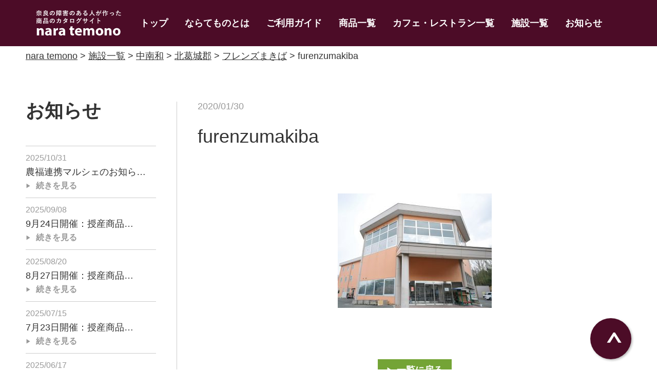

--- FILE ---
content_type: text/html; charset=UTF-8
request_url: https://naratemono.com/institution/%E3%83%95%E3%83%AC%E3%83%B3%E3%82%BA%E3%81%BE%E3%81%8D%E3%81%B0/furenzumakiba/
body_size: 11824
content:

<!DOCTYPE html>

<html class="no-js" dir="ltr" lang="ja" prefix="og: https://ogp.me/ns#">

	<head>
		<meta charset="UTF-8">
		<meta name="viewport" content="width=device-width, initial-scale=1.0" >
		
		<!-- All in One SEO 4.9.2 - aioseo.com -->
	<meta name="robots" content="max-image-preview:large" />
	<meta name="author" content="proide"/>
	<link rel="canonical" href="https://naratemono.com/institution/%e3%83%95%e3%83%ac%e3%83%b3%e3%82%ba%e3%81%be%e3%81%8d%e3%81%b0/furenzumakiba/" />
	<meta name="generator" content="All in One SEO (AIOSEO) 4.9.2" />

		<!-- Global site tag (gtag.js) - Google Analytics -->
<script async src="https://www.googletagmanager.com/gtag/js?id=G-CF1P92HHJ1"></script>
<script>
window.dataLayer = window.dataLayer || [];
function gtag(){dataLayer.push(arguments);}
gtag('js', new Date());

gtag('config', 'G-CF1P92HHJ1');
</script>
		<meta property="og:locale" content="ja_JP" />
		<meta property="og:site_name" content="nara temono | 奈良県授産品カタログwebサイト" />
		<meta property="og:type" content="article" />
		<meta property="og:title" content="furenzumakiba | nara temono" />
		<meta property="og:url" content="https://naratemono.com/institution/%e3%83%95%e3%83%ac%e3%83%b3%e3%82%ba%e3%81%be%e3%81%8d%e3%81%b0/furenzumakiba/" />
		<meta property="article:published_time" content="2020-01-30T09:36:49+00:00" />
		<meta property="article:modified_time" content="2020-01-30T09:36:49+00:00" />
		<meta name="twitter:card" content="summary" />
		<meta name="twitter:title" content="furenzumakiba | nara temono" />
		<script type="application/ld+json" class="aioseo-schema">
			{"@context":"https:\/\/schema.org","@graph":[{"@type":"BreadcrumbList","@id":"https:\/\/naratemono.com\/institution\/%e3%83%95%e3%83%ac%e3%83%b3%e3%82%ba%e3%81%be%e3%81%8d%e3%81%b0\/furenzumakiba\/#breadcrumblist","itemListElement":[{"@type":"ListItem","@id":"https:\/\/naratemono.com#listItem","position":1,"name":"\u30db\u30fc\u30e0","item":"https:\/\/naratemono.com","nextItem":{"@type":"ListItem","@id":"https:\/\/naratemono.com\/institution\/%e3%83%95%e3%83%ac%e3%83%b3%e3%82%ba%e3%81%be%e3%81%8d%e3%81%b0\/furenzumakiba\/#listItem","name":"furenzumakiba"}},{"@type":"ListItem","@id":"https:\/\/naratemono.com\/institution\/%e3%83%95%e3%83%ac%e3%83%b3%e3%82%ba%e3%81%be%e3%81%8d%e3%81%b0\/furenzumakiba\/#listItem","position":2,"name":"furenzumakiba","previousItem":{"@type":"ListItem","@id":"https:\/\/naratemono.com#listItem","name":"\u30db\u30fc\u30e0"}}]},{"@type":"ItemPage","@id":"https:\/\/naratemono.com\/institution\/%e3%83%95%e3%83%ac%e3%83%b3%e3%82%ba%e3%81%be%e3%81%8d%e3%81%b0\/furenzumakiba\/#itempage","url":"https:\/\/naratemono.com\/institution\/%e3%83%95%e3%83%ac%e3%83%b3%e3%82%ba%e3%81%be%e3%81%8d%e3%81%b0\/furenzumakiba\/","name":"furenzumakiba | nara temono","inLanguage":"ja","isPartOf":{"@id":"https:\/\/naratemono.com\/#website"},"breadcrumb":{"@id":"https:\/\/naratemono.com\/institution\/%e3%83%95%e3%83%ac%e3%83%b3%e3%82%ba%e3%81%be%e3%81%8d%e3%81%b0\/furenzumakiba\/#breadcrumblist"},"author":{"@id":"https:\/\/naratemono.com#author"},"creator":{"@id":"https:\/\/naratemono.com#author"},"datePublished":"2020-01-30T18:36:49+09:00","dateModified":"2020-01-30T18:36:49+09:00"},{"@type":"Organization","@id":"https:\/\/naratemono.com\/#organization","name":"nara temono","description":"\u5948\u826f\u770c\u6388\u7523\u54c1\u30ab\u30bf\u30ed\u30b0web\u30b5\u30a4\u30c8","url":"https:\/\/naratemono.com\/"},{"@type":"Person","@id":"https:\/\/naratemono.com#author","url":"https:\/\/naratemono.com","name":"proide","image":{"@type":"ImageObject","@id":"https:\/\/naratemono.com\/institution\/%e3%83%95%e3%83%ac%e3%83%b3%e3%82%ba%e3%81%be%e3%81%8d%e3%81%b0\/furenzumakiba\/#authorImage","url":"https:\/\/secure.gravatar.com\/avatar\/2ded6371c05ee475eb4263fd9dc7b7dab63c480e766c7633e90f5f2be3e8a207?s=96&d=mm&r=g","width":96,"height":96,"caption":"proide"}},{"@type":"WebSite","@id":"https:\/\/naratemono.com\/#website","url":"https:\/\/naratemono.com\/","name":"nara temono","description":"\u5948\u826f\u770c\u6388\u7523\u54c1\u30ab\u30bf\u30ed\u30b0web\u30b5\u30a4\u30c8","inLanguage":"ja","publisher":{"@id":"https:\/\/naratemono.com\/#organization"}}]}
		</script>
		<!-- All in One SEO -->

<link rel='dns-prefetch' href='//fonts.googleapis.com' />
<link rel="alternate" type="application/rss+xml" title="nara temono &raquo; furenzumakiba のコメントのフィード" href="https://naratemono.com/institution/%e3%83%95%e3%83%ac%e3%83%b3%e3%82%ba%e3%81%be%e3%81%8d%e3%81%b0/furenzumakiba/feed/" />
<link rel="alternate" title="oEmbed (JSON)" type="application/json+oembed" href="https://naratemono.com/wp-json/oembed/1.0/embed?url=https%3A%2F%2Fnaratemono.com%2Finstitution%2F%25e3%2583%2595%25e3%2583%25ac%25e3%2583%25b3%25e3%2582%25ba%25e3%2581%25be%25e3%2581%258d%25e3%2581%25b0%2Ffurenzumakiba%2F" />
<link rel="alternate" title="oEmbed (XML)" type="text/xml+oembed" href="https://naratemono.com/wp-json/oembed/1.0/embed?url=https%3A%2F%2Fnaratemono.com%2Finstitution%2F%25e3%2583%2595%25e3%2583%25ac%25e3%2583%25b3%25e3%2582%25ba%25e3%2581%25be%25e3%2581%258d%25e3%2581%25b0%2Ffurenzumakiba%2F&#038;format=xml" />
<style id='wp-img-auto-sizes-contain-inline-css' type='text/css'>
img:is([sizes=auto i],[sizes^="auto," i]){contain-intrinsic-size:3000px 1500px}
/*# sourceURL=wp-img-auto-sizes-contain-inline-css */
</style>
<style id='wp-emoji-styles-inline-css' type='text/css'>

	img.wp-smiley, img.emoji {
		display: inline !important;
		border: none !important;
		box-shadow: none !important;
		height: 1em !important;
		width: 1em !important;
		margin: 0 0.07em !important;
		vertical-align: -0.1em !important;
		background: none !important;
		padding: 0 !important;
	}
/*# sourceURL=wp-emoji-styles-inline-css */
</style>
<style id='wp-block-library-inline-css' type='text/css'>
:root{--wp-block-synced-color:#7a00df;--wp-block-synced-color--rgb:122,0,223;--wp-bound-block-color:var(--wp-block-synced-color);--wp-editor-canvas-background:#ddd;--wp-admin-theme-color:#007cba;--wp-admin-theme-color--rgb:0,124,186;--wp-admin-theme-color-darker-10:#006ba1;--wp-admin-theme-color-darker-10--rgb:0,107,160.5;--wp-admin-theme-color-darker-20:#005a87;--wp-admin-theme-color-darker-20--rgb:0,90,135;--wp-admin-border-width-focus:2px}@media (min-resolution:192dpi){:root{--wp-admin-border-width-focus:1.5px}}.wp-element-button{cursor:pointer}:root .has-very-light-gray-background-color{background-color:#eee}:root .has-very-dark-gray-background-color{background-color:#313131}:root .has-very-light-gray-color{color:#eee}:root .has-very-dark-gray-color{color:#313131}:root .has-vivid-green-cyan-to-vivid-cyan-blue-gradient-background{background:linear-gradient(135deg,#00d084,#0693e3)}:root .has-purple-crush-gradient-background{background:linear-gradient(135deg,#34e2e4,#4721fb 50%,#ab1dfe)}:root .has-hazy-dawn-gradient-background{background:linear-gradient(135deg,#faaca8,#dad0ec)}:root .has-subdued-olive-gradient-background{background:linear-gradient(135deg,#fafae1,#67a671)}:root .has-atomic-cream-gradient-background{background:linear-gradient(135deg,#fdd79a,#004a59)}:root .has-nightshade-gradient-background{background:linear-gradient(135deg,#330968,#31cdcf)}:root .has-midnight-gradient-background{background:linear-gradient(135deg,#020381,#2874fc)}:root{--wp--preset--font-size--normal:16px;--wp--preset--font-size--huge:42px}.has-regular-font-size{font-size:1em}.has-larger-font-size{font-size:2.625em}.has-normal-font-size{font-size:var(--wp--preset--font-size--normal)}.has-huge-font-size{font-size:var(--wp--preset--font-size--huge)}.has-text-align-center{text-align:center}.has-text-align-left{text-align:left}.has-text-align-right{text-align:right}.has-fit-text{white-space:nowrap!important}#end-resizable-editor-section{display:none}.aligncenter{clear:both}.items-justified-left{justify-content:flex-start}.items-justified-center{justify-content:center}.items-justified-right{justify-content:flex-end}.items-justified-space-between{justify-content:space-between}.screen-reader-text{border:0;clip-path:inset(50%);height:1px;margin:-1px;overflow:hidden;padding:0;position:absolute;width:1px;word-wrap:normal!important}.screen-reader-text:focus{background-color:#ddd;clip-path:none;color:#444;display:block;font-size:1em;height:auto;left:5px;line-height:normal;padding:15px 23px 14px;text-decoration:none;top:5px;width:auto;z-index:100000}html :where(.has-border-color){border-style:solid}html :where([style*=border-top-color]){border-top-style:solid}html :where([style*=border-right-color]){border-right-style:solid}html :where([style*=border-bottom-color]){border-bottom-style:solid}html :where([style*=border-left-color]){border-left-style:solid}html :where([style*=border-width]){border-style:solid}html :where([style*=border-top-width]){border-top-style:solid}html :where([style*=border-right-width]){border-right-style:solid}html :where([style*=border-bottom-width]){border-bottom-style:solid}html :where([style*=border-left-width]){border-left-style:solid}html :where(img[class*=wp-image-]){height:auto;max-width:100%}:where(figure){margin:0 0 1em}html :where(.is-position-sticky){--wp-admin--admin-bar--position-offset:var(--wp-admin--admin-bar--height,0px)}@media screen and (max-width:600px){html :where(.is-position-sticky){--wp-admin--admin-bar--position-offset:0px}}

/*# sourceURL=wp-block-library-inline-css */
</style><style id='global-styles-inline-css' type='text/css'>
:root{--wp--preset--aspect-ratio--square: 1;--wp--preset--aspect-ratio--4-3: 4/3;--wp--preset--aspect-ratio--3-4: 3/4;--wp--preset--aspect-ratio--3-2: 3/2;--wp--preset--aspect-ratio--2-3: 2/3;--wp--preset--aspect-ratio--16-9: 16/9;--wp--preset--aspect-ratio--9-16: 9/16;--wp--preset--color--black: #000000;--wp--preset--color--cyan-bluish-gray: #abb8c3;--wp--preset--color--white: #ffffff;--wp--preset--color--pale-pink: #f78da7;--wp--preset--color--vivid-red: #cf2e2e;--wp--preset--color--luminous-vivid-orange: #ff6900;--wp--preset--color--luminous-vivid-amber: #fcb900;--wp--preset--color--light-green-cyan: #7bdcb5;--wp--preset--color--vivid-green-cyan: #00d084;--wp--preset--color--pale-cyan-blue: #8ed1fc;--wp--preset--color--vivid-cyan-blue: #0693e3;--wp--preset--color--vivid-purple: #9b51e0;--wp--preset--gradient--vivid-cyan-blue-to-vivid-purple: linear-gradient(135deg,rgb(6,147,227) 0%,rgb(155,81,224) 100%);--wp--preset--gradient--light-green-cyan-to-vivid-green-cyan: linear-gradient(135deg,rgb(122,220,180) 0%,rgb(0,208,130) 100%);--wp--preset--gradient--luminous-vivid-amber-to-luminous-vivid-orange: linear-gradient(135deg,rgb(252,185,0) 0%,rgb(255,105,0) 100%);--wp--preset--gradient--luminous-vivid-orange-to-vivid-red: linear-gradient(135deg,rgb(255,105,0) 0%,rgb(207,46,46) 100%);--wp--preset--gradient--very-light-gray-to-cyan-bluish-gray: linear-gradient(135deg,rgb(238,238,238) 0%,rgb(169,184,195) 100%);--wp--preset--gradient--cool-to-warm-spectrum: linear-gradient(135deg,rgb(74,234,220) 0%,rgb(151,120,209) 20%,rgb(207,42,186) 40%,rgb(238,44,130) 60%,rgb(251,105,98) 80%,rgb(254,248,76) 100%);--wp--preset--gradient--blush-light-purple: linear-gradient(135deg,rgb(255,206,236) 0%,rgb(152,150,240) 100%);--wp--preset--gradient--blush-bordeaux: linear-gradient(135deg,rgb(254,205,165) 0%,rgb(254,45,45) 50%,rgb(107,0,62) 100%);--wp--preset--gradient--luminous-dusk: linear-gradient(135deg,rgb(255,203,112) 0%,rgb(199,81,192) 50%,rgb(65,88,208) 100%);--wp--preset--gradient--pale-ocean: linear-gradient(135deg,rgb(255,245,203) 0%,rgb(182,227,212) 50%,rgb(51,167,181) 100%);--wp--preset--gradient--electric-grass: linear-gradient(135deg,rgb(202,248,128) 0%,rgb(113,206,126) 100%);--wp--preset--gradient--midnight: linear-gradient(135deg,rgb(2,3,129) 0%,rgb(40,116,252) 100%);--wp--preset--font-size--small: 13px;--wp--preset--font-size--medium: 20px;--wp--preset--font-size--large: 36px;--wp--preset--font-size--x-large: 42px;--wp--preset--spacing--20: 0.44rem;--wp--preset--spacing--30: 0.67rem;--wp--preset--spacing--40: 1rem;--wp--preset--spacing--50: 1.5rem;--wp--preset--spacing--60: 2.25rem;--wp--preset--spacing--70: 3.38rem;--wp--preset--spacing--80: 5.06rem;--wp--preset--shadow--natural: 6px 6px 9px rgba(0, 0, 0, 0.2);--wp--preset--shadow--deep: 12px 12px 50px rgba(0, 0, 0, 0.4);--wp--preset--shadow--sharp: 6px 6px 0px rgba(0, 0, 0, 0.2);--wp--preset--shadow--outlined: 6px 6px 0px -3px rgb(255, 255, 255), 6px 6px rgb(0, 0, 0);--wp--preset--shadow--crisp: 6px 6px 0px rgb(0, 0, 0);}:where(.is-layout-flex){gap: 0.5em;}:where(.is-layout-grid){gap: 0.5em;}body .is-layout-flex{display: flex;}.is-layout-flex{flex-wrap: wrap;align-items: center;}.is-layout-flex > :is(*, div){margin: 0;}body .is-layout-grid{display: grid;}.is-layout-grid > :is(*, div){margin: 0;}:where(.wp-block-columns.is-layout-flex){gap: 2em;}:where(.wp-block-columns.is-layout-grid){gap: 2em;}:where(.wp-block-post-template.is-layout-flex){gap: 1.25em;}:where(.wp-block-post-template.is-layout-grid){gap: 1.25em;}.has-black-color{color: var(--wp--preset--color--black) !important;}.has-cyan-bluish-gray-color{color: var(--wp--preset--color--cyan-bluish-gray) !important;}.has-white-color{color: var(--wp--preset--color--white) !important;}.has-pale-pink-color{color: var(--wp--preset--color--pale-pink) !important;}.has-vivid-red-color{color: var(--wp--preset--color--vivid-red) !important;}.has-luminous-vivid-orange-color{color: var(--wp--preset--color--luminous-vivid-orange) !important;}.has-luminous-vivid-amber-color{color: var(--wp--preset--color--luminous-vivid-amber) !important;}.has-light-green-cyan-color{color: var(--wp--preset--color--light-green-cyan) !important;}.has-vivid-green-cyan-color{color: var(--wp--preset--color--vivid-green-cyan) !important;}.has-pale-cyan-blue-color{color: var(--wp--preset--color--pale-cyan-blue) !important;}.has-vivid-cyan-blue-color{color: var(--wp--preset--color--vivid-cyan-blue) !important;}.has-vivid-purple-color{color: var(--wp--preset--color--vivid-purple) !important;}.has-black-background-color{background-color: var(--wp--preset--color--black) !important;}.has-cyan-bluish-gray-background-color{background-color: var(--wp--preset--color--cyan-bluish-gray) !important;}.has-white-background-color{background-color: var(--wp--preset--color--white) !important;}.has-pale-pink-background-color{background-color: var(--wp--preset--color--pale-pink) !important;}.has-vivid-red-background-color{background-color: var(--wp--preset--color--vivid-red) !important;}.has-luminous-vivid-orange-background-color{background-color: var(--wp--preset--color--luminous-vivid-orange) !important;}.has-luminous-vivid-amber-background-color{background-color: var(--wp--preset--color--luminous-vivid-amber) !important;}.has-light-green-cyan-background-color{background-color: var(--wp--preset--color--light-green-cyan) !important;}.has-vivid-green-cyan-background-color{background-color: var(--wp--preset--color--vivid-green-cyan) !important;}.has-pale-cyan-blue-background-color{background-color: var(--wp--preset--color--pale-cyan-blue) !important;}.has-vivid-cyan-blue-background-color{background-color: var(--wp--preset--color--vivid-cyan-blue) !important;}.has-vivid-purple-background-color{background-color: var(--wp--preset--color--vivid-purple) !important;}.has-black-border-color{border-color: var(--wp--preset--color--black) !important;}.has-cyan-bluish-gray-border-color{border-color: var(--wp--preset--color--cyan-bluish-gray) !important;}.has-white-border-color{border-color: var(--wp--preset--color--white) !important;}.has-pale-pink-border-color{border-color: var(--wp--preset--color--pale-pink) !important;}.has-vivid-red-border-color{border-color: var(--wp--preset--color--vivid-red) !important;}.has-luminous-vivid-orange-border-color{border-color: var(--wp--preset--color--luminous-vivid-orange) !important;}.has-luminous-vivid-amber-border-color{border-color: var(--wp--preset--color--luminous-vivid-amber) !important;}.has-light-green-cyan-border-color{border-color: var(--wp--preset--color--light-green-cyan) !important;}.has-vivid-green-cyan-border-color{border-color: var(--wp--preset--color--vivid-green-cyan) !important;}.has-pale-cyan-blue-border-color{border-color: var(--wp--preset--color--pale-cyan-blue) !important;}.has-vivid-cyan-blue-border-color{border-color: var(--wp--preset--color--vivid-cyan-blue) !important;}.has-vivid-purple-border-color{border-color: var(--wp--preset--color--vivid-purple) !important;}.has-vivid-cyan-blue-to-vivid-purple-gradient-background{background: var(--wp--preset--gradient--vivid-cyan-blue-to-vivid-purple) !important;}.has-light-green-cyan-to-vivid-green-cyan-gradient-background{background: var(--wp--preset--gradient--light-green-cyan-to-vivid-green-cyan) !important;}.has-luminous-vivid-amber-to-luminous-vivid-orange-gradient-background{background: var(--wp--preset--gradient--luminous-vivid-amber-to-luminous-vivid-orange) !important;}.has-luminous-vivid-orange-to-vivid-red-gradient-background{background: var(--wp--preset--gradient--luminous-vivid-orange-to-vivid-red) !important;}.has-very-light-gray-to-cyan-bluish-gray-gradient-background{background: var(--wp--preset--gradient--very-light-gray-to-cyan-bluish-gray) !important;}.has-cool-to-warm-spectrum-gradient-background{background: var(--wp--preset--gradient--cool-to-warm-spectrum) !important;}.has-blush-light-purple-gradient-background{background: var(--wp--preset--gradient--blush-light-purple) !important;}.has-blush-bordeaux-gradient-background{background: var(--wp--preset--gradient--blush-bordeaux) !important;}.has-luminous-dusk-gradient-background{background: var(--wp--preset--gradient--luminous-dusk) !important;}.has-pale-ocean-gradient-background{background: var(--wp--preset--gradient--pale-ocean) !important;}.has-electric-grass-gradient-background{background: var(--wp--preset--gradient--electric-grass) !important;}.has-midnight-gradient-background{background: var(--wp--preset--gradient--midnight) !important;}.has-small-font-size{font-size: var(--wp--preset--font-size--small) !important;}.has-medium-font-size{font-size: var(--wp--preset--font-size--medium) !important;}.has-large-font-size{font-size: var(--wp--preset--font-size--large) !important;}.has-x-large-font-size{font-size: var(--wp--preset--font-size--x-large) !important;}
/*# sourceURL=global-styles-inline-css */
</style>

<style id='classic-theme-styles-inline-css' type='text/css'>
/*! This file is auto-generated */
.wp-block-button__link{color:#fff;background-color:#32373c;border-radius:9999px;box-shadow:none;text-decoration:none;padding:calc(.667em + 2px) calc(1.333em + 2px);font-size:1.125em}.wp-block-file__button{background:#32373c;color:#fff;text-decoration:none}
/*# sourceURL=/wp-includes/css/classic-themes.min.css */
</style>
<link rel='stylesheet' id='reset-css' href='https://naratemono.com/nara-temono/wp-content/themes/nara-catalog/common/css/reset.css?ver=6.9' type='text/css' media='all' />
<link rel='stylesheet' id='googleapis-css' href='https://fonts.googleapis.com/css?family=Noto+Sans+JP&#038;display=swap&#038;ver=6.9' type='text/css' media='all' />
<link rel='stylesheet' id='slick-css' href='https://naratemono.com/nara-temono/wp-content/themes/nara-catalog/common/css/slick.css?ver=6.9' type='text/css' media='all' />
<link rel='stylesheet' id='slick-theme-css' href='https://naratemono.com/nara-temono/wp-content/themes/nara-catalog/common/css/slick-theme.css?ver=6.9' type='text/css' media='all' />
<link rel='stylesheet' id='style-css' href='https://naratemono.com/nara-temono/wp-content/themes/nara-catalog/style.css?ver=6.9' type='text/css' media='all' />
<link rel='stylesheet' id='temono-list-css' href='https://naratemono.com/nara-temono/wp-content/themes/nara-catalog/css/temono-list.css?ver=6.9' type='text/css' media='all' />
<link rel='stylesheet' id='trimming-css' href='https://naratemono.com/nara-temono/wp-content/themes/nara-catalog/css/trimming.css?ver=6.9' type='text/css' media='all' />
<link rel='stylesheet' id='wp-pagenavi-css' href='https://naratemono.com/nara-temono/wp-content/plugins/wp-pagenavi/pagenavi-css.css?ver=2.70' type='text/css' media='all' />
<link rel="https://api.w.org/" href="https://naratemono.com/wp-json/" /><link rel="alternate" title="JSON" type="application/json" href="https://naratemono.com/wp-json/wp/v2/media/1246" /><link rel="EditURI" type="application/rsd+xml" title="RSD" href="https://naratemono.com/nara-temono/xmlrpc.php?rsd" />
<meta name="generator" content="WordPress 6.9" />
<link rel='shortlink' href='https://naratemono.com/?p=1246' />
<link rel="icon" href="https://naratemono.com/nara-temono/wp-content/uploads/2020/07/cropped-fav-32x32.png" sizes="32x32" />
<link rel="icon" href="https://naratemono.com/nara-temono/wp-content/uploads/2020/07/cropped-fav-192x192.png" sizes="192x192" />
<link rel="apple-touch-icon" href="https://naratemono.com/nara-temono/wp-content/uploads/2020/07/cropped-fav-180x180.png" />
<meta name="msapplication-TileImage" content="https://naratemono.com/nara-temono/wp-content/uploads/2020/07/cropped-fav-270x270.png" />
	</head>

	<body id="page" class="attachment wp-singular attachment-template-default single single-attachment postid-1246 attachmentid-1246 attachment-jpeg wp-theme-nara-catalog">
				<header id="site-header" class="header-footer-group site-header sticky" role="banner">
			<div class="site-header-inner width-wrapper flex">
                <a href="https://naratemono.com/">
                    <h1 class="header-logo">
                      <img src="https://naratemono.com/nara-temono/wp-content/themes/nara-catalog/image/header_logo.png" alt="奈良で障害のある人の手作り商品　nara temono" class="header-logo_img">
                    </h1>
                </a>
                <nav class="header-nav flex">
					                    <ul id="menu-%e3%82%b0%e3%83%ad%e3%83%8a%e3%83%93" class="menu"><li id="menu-item-1460" class="header-nav_item menu-item menu-item-type-custom menu-item-object-custom menu-item-home menu-item-1460"><a href="https://naratemono.com/">トップ</a></li>
<li id="menu-item-1461" class="header-nav_item menu-item menu-item-type-post_type menu-item-object-page menu-item-1461"><a href="https://naratemono.com/about/">ならてものとは</a></li>
<li id="menu-item-1462" class="header-nav_item menu-item menu-item-type-post_type menu-item-object-page menu-item-1462"><a href="https://naratemono.com/guide/">ご利用ガイド</a></li>
<li id="menu-item-1463" class="header-nav_item menu-item menu-item-type-custom menu-item-object-custom menu-item-1463"><a href="https://naratemono.com/mdse_package/">商品一覧</a></li>
<li id="menu-item-1464" class="header-nav_item menu-item menu-item-type-custom menu-item-object-custom menu-item-1464"><a href="https://naratemono.com/c_and_r/">カフェ・レストラン一覧</a></li>
<li id="menu-item-1465" class="header-nav_item menu-item menu-item-type-custom menu-item-object-custom menu-item-1465"><a href="https://naratemono.com/institution/">施設一覧</a></li>
<li id="menu-item-1466" class="header-nav_item menu-item menu-item-type-taxonomy menu-item-object-category menu-item-1466"><a href="https://naratemono.com/category/newsnews/">お知らせ</a></li>
</ul>                                    </nav>
                <div class="menuTigger sp js-menuTrigger">
                  <div class="menuTigger-inner">
                    <span></span>
                    <span></span>
                    <span></span>
                  </div>
                  menu
                </div>
            </div><!-- .site-header-inner -->
		</header><!-- #site-header -->

    <div class="breadcrumb width-wrapper">
       <span property="itemListElement" typeof="ListItem"><a property="item" typeof="WebPage" title="Go to nara temono." href="https://naratemono.com" class="home" ><span property="name">nara temono</span></a><meta property="position" content="1"></span> &gt; <span property="itemListElement" typeof="ListItem"><a property="item" typeof="WebPage" title="Go to 施設一覧." href="https://naratemono.com/institution/" class="archive post-institution-archive" ><span property="name">施設一覧</span></a><meta property="position" content="2"></span> &gt; <span property="itemListElement" typeof="ListItem"><a property="item" typeof="WebPage" title="Go to the 中南和 エリア archives." href="https://naratemono.com/area/chunanwa/?post_type=institution" class="taxonomy area" ><span property="name">中南和</span></a><meta property="position" content="3"></span> &gt; <span property="itemListElement" typeof="ListItem"><a property="item" typeof="WebPage" title="Go to the 北葛城郡 エリア archives." href="https://naratemono.com/area/k_katsuragi_g/?post_type=institution" class="taxonomy area" ><span property="name">北葛城郡</span></a><meta property="position" content="4"></span> &gt; <span property="itemListElement" typeof="ListItem"><a property="item" typeof="WebPage" title="Go to フレンズまきば." href="https://naratemono.com/institution/%e3%83%95%e3%83%ac%e3%83%b3%e3%82%ba%e3%81%be%e3%81%8d%e3%81%b0/" class="post post-institution" ><span property="name">フレンズまきば</span></a><meta property="position" content="5"></span> &gt; <span class="post post-attachment current-item">furenzumakiba</span>    </div>
    <div class="site-content width-wrapper flex">
        <div class="content-area">
			                <section class="news-article">
                    <header class="news-article-header">
                        <span class="news-article-header_date"><time>2020/01/30</time></span>
                        <h1 class="news-article-header_title">furenzumakiba</h1>
                    </header>
                    
                    <article class="news-article-content">
						<p class="attachment"><a href='https://naratemono.com/nara-temono/wp-content/uploads/2019/12/furenzumakiba.jpg'><img fetchpriority="high" decoding="async" width="300" height="223" src="https://naratemono.com/nara-temono/wp-content/uploads/2019/12/furenzumakiba-300x223.jpg" class="attachment-medium size-medium" alt="" srcset="https://naratemono.com/nara-temono/wp-content/uploads/2019/12/furenzumakiba-300x223.jpg 300w, https://naratemono.com/nara-temono/wp-content/uploads/2019/12/furenzumakiba.jpg 742w" sizes="(max-width: 300px) 100vw, 300px" /></a></p>
                    </article>
                    <footer class="news-article-footer">
                        <div class="backToList">
                        	<a href="https://naratemono.com/category/newsnews/" class="backToList_link link-btn02">一覧に戻る</a>
                        </div>
                    </footer>
                </section>
                    </div>
        <aside class="sidebar">
	 <section class="sidebar-news sec-wrap">
        <h2>お知らせ</h2>
        <ul class="sidebar-news-list">
                            <li class="sidebar-news-list_item">
                    <div class="sidebar-news_date">2025/10/31</div>
                    <h3 class="sidebar-news_title">農福連携マルシェのお知ら…</h3>
                    <a href="https://naratemono.com/%e8%be%b2%e7%a6%8f%e9%80%a3%e6%90%ba%e3%83%9e%e3%83%ab%e3%82%b7%e3%82%a7%e3%81%ae%e3%81%8a%e7%9f%a5%e3%82%89%e3%81%9b/" class="sidebar-news_link"><span>続きを見る</span></a>
                </li>
                                <li class="sidebar-news-list_item">
                    <div class="sidebar-news_date">2025/09/08</div>
                    <h3 class="sidebar-news_title">9月24日開催：授産商品…</h3>
                    <a href="https://naratemono.com/9%e6%9c%8824%e6%97%a5%e9%96%8b%e5%82%ac%ef%bc%9a%e6%8e%88%e7%94%a3%e5%95%86%e5%93%81%e7%9c%8c%e5%ba%81%e8%b2%a9%e5%a3%b2%e4%bc%9a%e3%81%ae%e3%81%8a%e7%9f%a5%e3%82%89%e3%81%9b/" class="sidebar-news_link"><span>続きを見る</span></a>
                </li>
                                <li class="sidebar-news-list_item">
                    <div class="sidebar-news_date">2025/08/20</div>
                    <h3 class="sidebar-news_title">8月27日開催：授産商品…</h3>
                    <a href="https://naratemono.com/8%e6%9c%8827%e6%97%a5%e9%96%8b%e5%82%ac%ef%bc%9a%e6%8e%88%e7%94%a3%e5%95%86%e5%93%81%e7%9c%8c%e5%ba%81%e8%b2%a9%e5%a3%b2%e4%bc%9a%e3%81%ae%e3%81%8a%e7%9f%a5%e3%82%89%e3%81%9b/" class="sidebar-news_link"><span>続きを見る</span></a>
                </li>
                                <li class="sidebar-news-list_item">
                    <div class="sidebar-news_date">2025/07/15</div>
                    <h3 class="sidebar-news_title">7月23日開催：授産商品…</h3>
                    <a href="https://naratemono.com/7%e6%9c%8823%e6%97%a5%e9%96%8b%e5%82%ac%ef%bc%9a%e6%8e%88%e7%94%a3%e5%95%86%e5%93%81%e7%9c%8c%e5%ba%81%e8%b2%a9%e5%a3%b2%e4%bc%9a%e3%81%ae%e3%81%8a%e7%9f%a5%e3%82%89%e3%81%9b/" class="sidebar-news_link"><span>続きを見る</span></a>
                </li>
                                <li class="sidebar-news-list_item">
                    <div class="sidebar-news_date">2025/06/17</div>
                    <h3 class="sidebar-news_title">6月25日開催：授産商品…</h3>
                    <a href="https://naratemono.com/6%e6%9c%8825%e6%97%a5%e9%96%8b%e5%82%ac%ef%bc%9a%e6%8e%88%e7%94%a3%e5%95%86%e5%93%81%e7%9c%8c%e5%ba%81%e8%b2%a9%e5%a3%b2%e4%bc%9a%e3%81%ae%e3%81%8a%e7%9f%a5%e3%82%89%e3%81%9b/" class="sidebar-news_link"><span>続きを見る</span></a>
                </li>
                                <li class="sidebar-news-list_item">
                    <div class="sidebar-news_date">2025/05/09</div>
                    <h3 class="sidebar-news_title">5月28日開催：授産商品…</h3>
                    <a href="https://naratemono.com/5%e6%9c%8828%e6%97%a5%e9%96%8b%e5%82%ac%ef%bc%9a%e6%8e%88%e7%94%a3%e5%95%86%e5%93%81%e7%9c%8c%e5%ba%81%e8%b2%a9%e5%a3%b2%e4%bc%9a%e3%81%ae%e3%81%8a%e7%9f%a5%e3%82%89%e3%81%9b/" class="sidebar-news_link"><span>続きを見る</span></a>
                </li>
                        </ul>
        <a href="https://naratemono.com/category/newsnews/" class="sidebar-news_more">今までのお知らせを見る</a>
    </section>
	
    <section class="sidebar-search sec-wrap">
        
<form role="search" name="searchForm" class="search-form" action="https://naratemono.com/">
            <fieldset class="sidebar-search-wrap">
        　<legend>カテゴリー</legend>
                        <label class="check-list_item check-all"><input type="checkbox" class="check_all_box_leader" data-children-class="mdse_category" />全てにチェック</label>
                            <label class="check-list_item">
                    <input type="checkbox" name="mdse_category[]" class="mdse_category" value="bread" /><span class="category_icon category_icon--sidebar category_icon--brown bread">パン</span>
                </label>
    		                <label class="check-list_item">
                    <input type="checkbox" name="mdse_category[]" class="mdse_category" value="souzai_bread" /><span class="category_icon category_icon--sidebar category_icon--brown souzai_bread">総菜パン</span>
                </label>
    		                <label class="check-list_item">
                    <input type="checkbox" name="mdse_category[]" class="mdse_category" value="sweet_bread" /><span class="category_icon category_icon--sidebar category_icon--brown sweet_bread">菓子パン</span>
                </label>
    		                <label class="check-list_item">
                    <input type="checkbox" name="mdse_category[]" class="mdse_category" value="sweets" /><span class="category_icon category_icon--sidebar category_icon--brown sweets">スイーツ</span>
                </label>
    		                <label class="check-list_item">
                    <input type="checkbox" name="mdse_category[]" class="mdse_category" value="cookie" /><span class="category_icon category_icon--sidebar category_icon--brown cookie">クッキー</span>
                </label>
    		                <label class="check-list_item">
                    <input type="checkbox" name="mdse_category[]" class="mdse_category" value="pound_cake" /><span class="category_icon category_icon--sidebar category_icon--brown pound_cake">パウンドケーキ</span>
                </label>
    		                <label class="check-list_item">
                    <input type="checkbox" name="mdse_category[]" class="mdse_category" value="chiffon_cake" /><span class="category_icon category_icon--sidebar category_icon--brown chiffon_cake">シフォンケーキ</span>
                </label>
    		                <label class="check-list_item">
                    <input type="checkbox" name="mdse_category[]" class="mdse_category" value="pudding" /><span class="category_icon category_icon--sidebar category_icon--brown pudding">プリン</span>
                </label>
    		                <label class="check-list_item">
                    <input type="checkbox" name="mdse_category[]" class="mdse_category" value="j_sweets" /><span class="category_icon category_icon--sidebar category_icon--brown j_sweets">和菓子</span>
                </label>
    		                <label class="check-list_item">
                    <input type="checkbox" name="mdse_category[]" class="mdse_category" value="food_products" /><span class="category_icon category_icon--sidebar category_icon--brown food_products">食品</span>
                </label>
    		                <label class="check-list_item">
                    <input type="checkbox" name="mdse_category[]" class="mdse_category" value="processed_foods" /><span class="category_icon category_icon--sidebar category_icon--brown processed_foods">加工食品</span>
                </label>
    		                <label class="check-list_item">
                    <input type="checkbox" name="mdse_category[]" class="mdse_category" value="farm_produce" /><span class="category_icon category_icon--sidebar category_icon--brown farm_produce">農作物</span>
                </label>
    		                <label class="check-list_item">
                    <input type="checkbox" name="mdse_category[]" class="mdse_category" value="saori_weaving" /><span class="category_icon category_icon--sidebar category_icon--brown saori_weaving">さをり織り</span>
                </label>
    		                <label class="check-list_item">
                    <input type="checkbox" name="mdse_category[]" class="mdse_category" value="paper_making" /><span class="category_icon category_icon--sidebar category_icon--brown paper_making">紙すき</span>
                </label>
    		                <label class="check-list_item">
                    <input type="checkbox" name="mdse_category[]" class="mdse_category" value="knick_knack" /><span class="category_icon category_icon--sidebar category_icon--brown knick_knack">雑貨</span>
                </label>
    		                <label class="check-list_item">
                    <input type="checkbox" name="mdse_category[]" class="mdse_category" value="service" /><span class="category_icon category_icon--sidebar category_icon--brown service">各種サービス</span>
                </label>
    		                <label class="check-list_item">
                    <input type="checkbox" name="mdse_category[]" class="mdse_category" value="other" /><span class="category_icon category_icon--sidebar category_icon--brown other">その他</span>
                </label>
    		        </fieldset>
		<input type="submit" class="search-submit" value="検索" />
    	        <fieldset class="sidebar-search-wrap">
        　<legend>価格帯</legend>
                        <label class="check-list_item check-all"><input type="checkbox" class="check_all_box_leader" data-children-class="price_range" />全てにチェック</label>
                            <label class="check-list_item">
                    <input type="checkbox" name="price_range[]" class="price_range" value="yen0_99" /><span class="category_icon category_icon--sidebar category_icon--brown yen0_99">～99円</span>
                </label>
    		                <label class="check-list_item">
                    <input type="checkbox" name="price_range[]" class="price_range" value="yen100_199" /><span class="category_icon category_icon--sidebar category_icon--brown yen100_199">100～199円</span>
                </label>
    		                <label class="check-list_item">
                    <input type="checkbox" name="price_range[]" class="price_range" value="yen200_299" /><span class="category_icon category_icon--sidebar category_icon--brown yen200_299">200～299円</span>
                </label>
    		                <label class="check-list_item">
                    <input type="checkbox" name="price_range[]" class="price_range" value="yen300_399" /><span class="category_icon category_icon--sidebar category_icon--brown yen300_399">300～399円</span>
                </label>
    		                <label class="check-list_item">
                    <input type="checkbox" name="price_range[]" class="price_range" value="yen400_499" /><span class="category_icon category_icon--sidebar category_icon--brown yen400_499">400～499円</span>
                </label>
    		                <label class="check-list_item">
                    <input type="checkbox" name="price_range[]" class="price_range" value="yen500_999" /><span class="category_icon category_icon--sidebar category_icon--brown yen500_999">500～999円</span>
                </label>
    		                <label class="check-list_item">
                    <input type="checkbox" name="price_range[]" class="price_range" value="yen1000_1999" /><span class="category_icon category_icon--sidebar category_icon--brown yen1000_1999">1,000～1,999円</span>
                </label>
    		                <label class="check-list_item">
                    <input type="checkbox" name="price_range[]" class="price_range" value="yen2000_2999" /><span class="category_icon category_icon--sidebar category_icon--brown yen2000_2999">2,000～2,999円</span>
                </label>
    		                <label class="check-list_item">
                    <input type="checkbox" name="price_range[]" class="price_range" value="yen3000_" /><span class="category_icon category_icon--sidebar category_icon--brown yen3000_">3,000～円</span>
                </label>
    		                <label class="check-list_item">
                    <input type="checkbox" name="price_range[]" class="price_range" value="negotiable" /><span class="category_icon category_icon--sidebar category_icon--brown negotiable">相談</span>
                </label>
    		        </fieldset>
		<input type="submit" class="search-submit" value="検索" />
    	        <fieldset class="sidebar-search-wrap">
        　<legend>購入方法</legend>
                        <label class="check-list_item check-all"><input type="checkbox" class="check_all_box_leader" data-children-class="how_to_buy" />全てにチェック</label>
                            <label class="check-list_item">
                    <input type="checkbox" name="how_to_buy[]" class="how_to_buy" value="direct_sales" /><span class="category_icon category_icon--sidebar category_icon--brown direct_sales">直売</span>
                </label>
    		                <label class="check-list_item">
                    <input type="checkbox" name="how_to_buy[]" class="how_to_buy" value="mail_order" /><span class="category_icon category_icon--sidebar category_icon--brown mail_order">通販</span>
                </label>
    		                <label class="check-list_item">
                    <input type="checkbox" name="how_to_buy[]" class="how_to_buy" value="other" /><span class="category_icon category_icon--sidebar category_icon--brown other">その他</span>
                </label>
    		        </fieldset>
		<input type="submit" class="search-submit" value="検索" />
    	    
    <fieldset class="sidebar-search-wrap">
    <legend>販売施設</legend>
                <label class="check-list_item check-all"><input type="checkbox" class="check_all_box_leader" data-children-class="institution_area" />全てにチェック</label>
        			<label class="check-list_item check-list_item--areaTitle check-list_item--hokuwa">
                <input type="checkbox" class="institution_area" data-children-class="hokuwa" name="institution_area[]" value="hokuwa" />北和            </label>
            <div>					<label class="check-list_item">
						<input type="checkbox" class="hokuwa" name="institution_area[]" value="nara_c" />奈良市					</label>
                    					<label class="check-list_item">
						<input type="checkbox" class="hokuwa" name="institution_area[]" value="ikoma_c" />生駒市					</label>
                    					<label class="check-list_item">
						<input type="checkbox" class="hokuwa" name="institution_area[]" value="y_koriyama_c" />大和郡山市					</label>
                    					<label class="check-list_item">
						<input type="checkbox" class="hokuwa" name="institution_area[]" value="tenri_c" />天理市					</label>
                    					<label class="check-list_item">
						<input type="checkbox" class="hokuwa" name="institution_area[]" value="ikoma_g" />生駒郡					</label>
                    					<label class="check-list_item">
						<input type="checkbox" class="hokuwa" name="institution_area[]" value="yamabe_g" />山辺郡					</label>
                    </div>
					<label class="check-list_item check-list_item--areaTitle check-list_item--chunanwa">
                <input type="checkbox" class="institution_area" data-children-class="chunanwa" name="institution_area[]" value="chunanwa" />中南和            </label>
            <div>					<label class="check-list_item">
						<input type="checkbox" class="chunanwa" name="institution_area[]" value="kashihara_c" />橿原市					</label>
                    					<label class="check-list_item">
						<input type="checkbox" class="chunanwa" name="institution_area[]" value="y_takada_c" />大和高田市					</label>
                    					<label class="check-list_item">
						<input type="checkbox" class="chunanwa" name="institution_area[]" value="shiki_g" />磯城郡					</label>
                    					<label class="check-list_item">
						<input type="checkbox" class="chunanwa" name="institution_area[]" value="kashiba_c" />香芝市					</label>
                    					<label class="check-list_item">
						<input type="checkbox" class="chunanwa" name="institution_area[]" value="k_katsuragi_g" />北葛城郡					</label>
                    					<label class="check-list_item">
						<input type="checkbox" class="chunanwa" name="institution_area[]" value="sakurai_c" />桜井市					</label>
                    					<label class="check-list_item">
						<input type="checkbox" class="chunanwa" name="institution_area[]" value="katsuragi_c" />葛城市					</label>
                    					<label class="check-list_item">
						<input type="checkbox" class="chunanwa" name="institution_area[]" value="gojo_c" />五條市					</label>
                    					<label class="check-list_item">
						<input type="checkbox" class="chunanwa" name="institution_area[]" value="gose_c" />御所市					</label>
                    					<label class="check-list_item">
						<input type="checkbox" class="chunanwa" name="institution_area[]" value="takaichi_g" />高市郡					</label>
                    					<label class="check-list_item">
						<input type="checkbox" class="chunanwa" name="institution_area[]" value="yoshino_g" />吉野郡					</label>
                    					<label class="check-list_item">
						<input type="checkbox" class="chunanwa" name="institution_area[]" value="uda_c" />宇陀市					</label>
                    </div>
		    </fieldset>
	<input type="submit" class="search-submit" value="検索" />
    
    <fieldset class="sidebar-search-wrap sidebar-item-name">
        <legend>商品名<br /></legend>
        <label>
            <input type="search" class="search-field" name="s" value="" />
        </label>
    </fieldset>


	    <select name="order">
        <option value="ASC">昇順</option>
        <option value="DESC" selected="selected">降順</option>
    </select>
    <select name="orderby">
        <option value="date" selected="selected">公開日</option>
        <option value="title">商品名</option>
        <option value="price_range">価格帯</option>
    </select>

	<input type="submit" class="search-submit" value="検索" />
</form>
    </section>
</aside>
    </div>
			  <nav class="footer-nav width-wrapper flex">
<ul id="menu-%e3%83%95%e3%83%83%e3%82%bf%e3%83%bc" class="menu"><li id="menu-item-1467" class="footer-nav_item menu-item menu-item-type-custom menu-item-object-custom menu-item-home menu-item-1467"><a href="https://naratemono.com/">トップ</a></li>
<li id="menu-item-1469" class="footer-nav_item menu-item menu-item-type-post_type menu-item-object-page menu-item-1469"><a href="https://naratemono.com/about/">ならてものとは</a></li>
<li id="menu-item-1468" class="footer-nav_item menu-item menu-item-type-post_type menu-item-object-page menu-item-1468"><a href="https://naratemono.com/guide/">ご利用ガイド</a></li>
<li id="menu-item-1470" class="footer-nav_item menu-item menu-item-type-custom menu-item-object-custom menu-item-1470"><a href="https://naratemono.com/mdse_package/">商品一覧</a></li>
<li id="menu-item-1471" class="footer-nav_item menu-item menu-item-type-custom menu-item-object-custom menu-item-1471"><a href="https://naratemono.com/c_and_r/">カフェ・レストラン一覧</a></li>
<li id="menu-item-1472" class="footer-nav_item menu-item menu-item-type-custom menu-item-object-custom menu-item-1472"><a href="https://naratemono.com/institution/">施設一覧</a></li>
<li id="menu-item-1473" class="footer-nav_item menu-item menu-item-type-taxonomy menu-item-object-category menu-item-1473"><a href="https://naratemono.com/category/newsnews/">お知らせ</a></li>
</ul>                <!-- <a href="https://naratemono.com/" class="footer-nav_item footer-nav_item--current">トップ</a>
                <a href="https://naratemono.com/about/" class="footer-nav_item">ならてものとは</a>
                <a href="https://naratemono.com/guide/" class="footer-nav_item">ご利用ガイド</a>
                <a href="https://naratemono.com/mdse_package/" class="footer-nav_item">商品一覧</a>
                <a href="https://naratemono.com/c_and_r/" class="footer-nav_item">カフェ・レストラン一覧</a>
                <a href="https://naratemono.com/institution/" class="footer-nav_item">施設一覧</a>
                <a href="https://naratemono.com/category/newsnews/" class="footer-nav_item">お知らせ</a> -->
              </nav>
              <div class="footer-info">
                <div class="footer-info-inner width-wrapper flex">
                  <div class="footer-info-logo">
                    <img src="https://naratemono.com/nara-temono/wp-content/themes/nara-catalog/image/footer_logo.svg" class="footer-info-logo_img" alt="nara temono　なら てもの">
                  </div>
                  <p class="footer-info_txt">奈良県福祉医療部 障害福祉課<br>〒630-8501　奈良市登大路町30番地<br>TEL：0742-22-1101（代表） 　FAX：0742-22-1814</p>
                </div>
              </div>
              <p class="footer_credit">Copyright©nara temono All Rights Reserved.</p>
            </footer><!-- #site-footer -->
            <a href="#page" class="page-top"><span>＞</span></a>

		<script type="speculationrules">
{"prefetch":[{"source":"document","where":{"and":[{"href_matches":"/*"},{"not":{"href_matches":["/nara-temono/wp-*.php","/nara-temono/wp-admin/*","/nara-temono/wp-content/uploads/*","/nara-temono/wp-content/*","/nara-temono/wp-content/plugins/*","/nara-temono/wp-content/themes/nara-catalog/*","/*\\?(.+)"]}},{"not":{"selector_matches":"a[rel~=\"nofollow\"]"}},{"not":{"selector_matches":".no-prefetch, .no-prefetch a"}}]},"eagerness":"conservative"}]}
</script>
<script type="module"  src="https://naratemono.com/nara-temono/wp-content/plugins/all-in-one-seo-pack/dist/Lite/assets/table-of-contents.95d0dfce.js?ver=4.9.2" id="aioseo/js/src/vue/standalone/blocks/table-of-contents/frontend.js-js"></script>
<script type="text/javascript" src="https://naratemono.com/nara-temono/wp-includes/js/jquery/jquery.min.js?ver=3.7.1" id="jquery-core-js"></script>
<script type="text/javascript" src="https://naratemono.com/nara-temono/wp-content/themes/nara-catalog/common/js/jquery.rollover.min.js?ver=6.9" id="rollover-js"></script>
<script type="text/javascript" src="https://naratemono.com/nara-temono/wp-content/themes/nara-catalog/common/js/main.min.js?ver=6.9" id="main-js"></script>
<script type="text/javascript" src="https://naratemono.com/nara-temono/wp-content/themes/nara-catalog/common/js/ofi.min.js?ver=6.9" id="ofi-js"></script>
<script type="text/javascript" src="https://naratemono.com/nara-temono/wp-content/themes/nara-catalog/common/js/stickyfill.min.js?ver=6.9" id="stickyfill-js"></script>
<script type="text/javascript" id="stickyfill-js-after">
/* <![CDATA[ */
		var elem = document.querySelectorAll('.sticky');
		Stickyfill.add(elem);
//# sourceURL=stickyfill-js-after
/* ]]> */
</script>
<script type="text/javascript" src="https://naratemono.com/nara-temono/wp-content/themes/nara-catalog/js/second.js?ver=6.9" id="second-js"></script>
<script type="text/javascript" src="https://naratemono.com/nara-temono/wp-content/themes/nara-catalog/js/check-all-box.js?ver=6.9" id="check-all-box-js"></script>
<script type="text/javascript" id="check-all-box-js-after">
/* <![CDATA[ */
		const check_all_box_leaders = document.getElementsByClassName('check_all_box_leader');
		const objs = Array.prototype.map.call( check_all_box_leaders, function(check_all_box_leader){
			return makeCheckAllParty(check_all_box_leader);
		} );
//# sourceURL=check-all-box-js-after
/* ]]> */
</script>
<script id="wp-emoji-settings" type="application/json">
{"baseUrl":"https://s.w.org/images/core/emoji/17.0.2/72x72/","ext":".png","svgUrl":"https://s.w.org/images/core/emoji/17.0.2/svg/","svgExt":".svg","source":{"concatemoji":"https://naratemono.com/nara-temono/wp-includes/js/wp-emoji-release.min.js?ver=6.9"}}
</script>
<script type="module">
/* <![CDATA[ */
/*! This file is auto-generated */
const a=JSON.parse(document.getElementById("wp-emoji-settings").textContent),o=(window._wpemojiSettings=a,"wpEmojiSettingsSupports"),s=["flag","emoji"];function i(e){try{var t={supportTests:e,timestamp:(new Date).valueOf()};sessionStorage.setItem(o,JSON.stringify(t))}catch(e){}}function c(e,t,n){e.clearRect(0,0,e.canvas.width,e.canvas.height),e.fillText(t,0,0);t=new Uint32Array(e.getImageData(0,0,e.canvas.width,e.canvas.height).data);e.clearRect(0,0,e.canvas.width,e.canvas.height),e.fillText(n,0,0);const a=new Uint32Array(e.getImageData(0,0,e.canvas.width,e.canvas.height).data);return t.every((e,t)=>e===a[t])}function p(e,t){e.clearRect(0,0,e.canvas.width,e.canvas.height),e.fillText(t,0,0);var n=e.getImageData(16,16,1,1);for(let e=0;e<n.data.length;e++)if(0!==n.data[e])return!1;return!0}function u(e,t,n,a){switch(t){case"flag":return n(e,"\ud83c\udff3\ufe0f\u200d\u26a7\ufe0f","\ud83c\udff3\ufe0f\u200b\u26a7\ufe0f")?!1:!n(e,"\ud83c\udde8\ud83c\uddf6","\ud83c\udde8\u200b\ud83c\uddf6")&&!n(e,"\ud83c\udff4\udb40\udc67\udb40\udc62\udb40\udc65\udb40\udc6e\udb40\udc67\udb40\udc7f","\ud83c\udff4\u200b\udb40\udc67\u200b\udb40\udc62\u200b\udb40\udc65\u200b\udb40\udc6e\u200b\udb40\udc67\u200b\udb40\udc7f");case"emoji":return!a(e,"\ud83e\u1fac8")}return!1}function f(e,t,n,a){let r;const o=(r="undefined"!=typeof WorkerGlobalScope&&self instanceof WorkerGlobalScope?new OffscreenCanvas(300,150):document.createElement("canvas")).getContext("2d",{willReadFrequently:!0}),s=(o.textBaseline="top",o.font="600 32px Arial",{});return e.forEach(e=>{s[e]=t(o,e,n,a)}),s}function r(e){var t=document.createElement("script");t.src=e,t.defer=!0,document.head.appendChild(t)}a.supports={everything:!0,everythingExceptFlag:!0},new Promise(t=>{let n=function(){try{var e=JSON.parse(sessionStorage.getItem(o));if("object"==typeof e&&"number"==typeof e.timestamp&&(new Date).valueOf()<e.timestamp+604800&&"object"==typeof e.supportTests)return e.supportTests}catch(e){}return null}();if(!n){if("undefined"!=typeof Worker&&"undefined"!=typeof OffscreenCanvas&&"undefined"!=typeof URL&&URL.createObjectURL&&"undefined"!=typeof Blob)try{var e="postMessage("+f.toString()+"("+[JSON.stringify(s),u.toString(),c.toString(),p.toString()].join(",")+"));",a=new Blob([e],{type:"text/javascript"});const r=new Worker(URL.createObjectURL(a),{name:"wpTestEmojiSupports"});return void(r.onmessage=e=>{i(n=e.data),r.terminate(),t(n)})}catch(e){}i(n=f(s,u,c,p))}t(n)}).then(e=>{for(const n in e)a.supports[n]=e[n],a.supports.everything=a.supports.everything&&a.supports[n],"flag"!==n&&(a.supports.everythingExceptFlag=a.supports.everythingExceptFlag&&a.supports[n]);var t;a.supports.everythingExceptFlag=a.supports.everythingExceptFlag&&!a.supports.flag,a.supports.everything||((t=a.source||{}).concatemoji?r(t.concatemoji):t.wpemoji&&t.twemoji&&(r(t.twemoji),r(t.wpemoji)))});
//# sourceURL=https://naratemono.com/nara-temono/wp-includes/js/wp-emoji-loader.min.js
/* ]]> */
</script>
	</body>
</html>



--- FILE ---
content_type: text/css
request_url: https://naratemono.com/nara-temono/wp-content/themes/nara-catalog/css/temono-list.css?ver=6.9
body_size: 890
content:
/** temono-list 商品リスト及び施設・カフェ・レストランのリスト **/
.temono-list {
    flex-wrap: wrap;
}
.temono-list::before,
.temono-list::after {
    content: "";
    display: block;
    order: 1;
    width: 23.5%;
}
@media screen and (max-width:767px){
.temono-list::before,
.temono-list::after {
    width: 48%;
}
}

.temono-list-item {
    font-size: .72rem;
    width: 23.5%;
}
.temono-list-item:not(:nth-of-type(-n+4)) {
    margin-top: 50px;
}
@media screen and (max-width:767px){
.temono-list-item {
    font-size: 12px;
    width: 48%;
}
.temono-list-item:not(:nth-of-type(-n+2)) {
    margin-top: 30px;
}
}
.temono-list-item a {
    color: inherit;
    text-decoration: none;
}
.temono-list-item_title,
.temono-list-item > * + * {
    margin-top: 10px;
}

.temono-list-item_thum {
    transition: .5s;
}
.temono-list-item_thum img {
    width: 100%;
}
.temono-list-item_link:hover .temono-list-item_thum {
    opacity: .6;
}

.temono-list-item_title {
    font-weight: 700;
}
.temono-list-item_link:hover .temono-list-item_title {
    text-decoration: underline;
}

.temono-list-item_desc {
    line-height: 1.2;
}

.temono-list-item_manage {
    align-items: center;
    display: flex;
}
.temono-list-item_manage::before {
    background: url("../image/temono_list_item_manage-before.svg") no-repeat center center/contain;
    content: "";
    display: block;
    height: 17px;
    margin-right: 5px;
    width: 35px;
}

@media all and (-ms-high-contrast: none){
        .temono-list-item_manage::before {
            background: url("../image/temono_list_item_manage-before.svg") no-repeat center center/contain;
            content: "";
            display: block;
            height: 20px;
            margin-right: 5px;
            width: 33px;
        }
}


a.temono-list-item_manage:hover {
    text-decoration: underline;
}

.temono-list-item-sale_icon {
    border: 2px dotted;
    font-weight: 700;
    opacity: .3;
    padding: 8px 0;
    text-align: center;
    width: 30%;
}
.temono-list-item-sale_icon--active {
    opacity: 1;
}
.temono-list-item-sale_icon--direct_sales {
    color: #ae8249;
}
.temono-list-item-sale_icon--mail_order {
    color: #74a436;
}
.temono-list-item-sale_icon--other {
    color: #4c0c27;
}
.product-sale .temono-list-item-sale_icon--to_yahooshop--nomt{
    margin-top: 15px;
}
.temono-list-item-sale_icon--to_yahooshop--nomt a {
    display: inline-block;
    color: #ac4848;
    border: 2px dotted;
    font-weight: 700;
    padding: 8px 0;
    text-align: center;
    width: 100%;
		text-decoration: none;
		font-size: 12px;
}
.temono-list-item-sale_icon--to_yahooshop a:hover {
    background-color: #ac4848;
    color: #fff;
		text-decoration: none;
}

.yahoolink_d_pc{
	display: block;
}
.yahoolink_d_pc a{
	border: none;
}
.yahoolink_d_sp{
	display: none;
}
.yahoolink_pc{
	display: block;
}
.yahoolink_pc a{
	border: none;
}
.yahoolink_sp{
	display: none;
}
@media screen and (max-width:767px){
.yahoolink_d_sp{
	display: block;
	text-align: center;
}
.yahoolink_d_pc{
	display: none;
}
.yahoolink_sp{
	display: block;
	text-align: center;
}
.yahoolink_pc{
	display: none;
}
}

.temono-list-item_info {
    border-bottom: 1px solid #ccc;
    border-top: 1px solid #ccc;
    padding: 10px 0;
}
.temono-list-item_info p {
    line-height: 1.3;
}
.temono-list-item_info * + p {
    margin-top: 8px;
}
.temono-list-item_info--title {
    font-weight: 700;
    margin-right: 1em;
}



--- FILE ---
content_type: image/svg+xml
request_url: https://naratemono.com/nara-temono/wp-content/themes/nara-catalog/image/icon_other-brown.svg
body_size: 444
content:
<svg xmlns="http://www.w3.org/2000/svg" viewBox="0 0 19.01 19"><title>シェイプ 12 のコピー (3)</title><g id="レイヤー_2" data-name="レイヤー 2"><g id="レイヤー_1-2" data-name="レイヤー 1"><g id="シェイプ_12_のコピー" data-name="シェイプ 12 のコピー"><path d="M19,7.18a.81.81,0,0,0-.79-.59h-6l-1.83-6a.85.85,0,0,0-1.63,0l-1.84,6h-6a.82.82,0,0,0-.8.59.86.86,0,0,0,.3,1l4.86,3.69-1.86,6a.86.86,0,0,0,.3,1,.78.78,0,0,0,1,0l4.86-3.7,4.87,3.7a.83.83,0,0,0,.5.18.74.74,0,0,0,.48-.17.86.86,0,0,0,.31-1l-1.86-6,4.86-3.69A.87.87,0,0,0,19,7.18Z" style="fill:#ae8249"/></g></g></g></svg>

--- FILE ---
content_type: image/svg+xml
request_url: https://naratemono.com/nara-temono/wp-content/themes/nara-catalog/image/icon_pound-brown.svg
body_size: 1990
content:
<svg xmlns="http://www.w3.org/2000/svg" viewBox="0 0 17 17"><title>パウンドケーキ (3)</title><g id="レイヤー_2" data-name="レイヤー 2"><g id="レイヤー_1-2" data-name="レイヤー 1"><g id="パウンドケーキ"><path d="M16.72,3.3A5.74,5.74,0,0,0,16,2.59c-.41-.33-.84-.63-1.28-.93a9.61,9.61,0,0,0-2-1A9.38,9.38,0,0,0,10.57.13C10.15.08,9.74,0,9.33,0A10.62,10.62,0,0,0,8.07.05c-.45.05-.9.13-1.35.21a9.3,9.3,0,0,0-2.34.82,8.13,8.13,0,0,0-1,.55c-.35.22-.7.48-1,.73s-.38.32-.58.47A11,11,0,0,0,.28,4.08,1,1,0,0,0,0,4.77C0,5,0,5.14,0,5.32L.08,6c0,.4.06.8.1,1.2,0,.23,0,.45.05.68S.3,8.62.33,9s0,.45,0,.67.07.72.1,1.07l.06.62c0,.34.07.68.1,1s0,.45,0,.68.07.73.1,1.1,0,.47,0,.71S.9,15.61,1,16a1.17,1.17,0,0,0,.15.48A1,1,0,0,0,2,17l3.49,0H14a2.45,2.45,0,0,0,.93-.15,1.55,1.55,0,0,0,1-1,4.3,4.3,0,0,0,.1-.72c0-.38.07-.77.1-1.16,0-.22,0-.44.05-.66s.07-.72.1-1.08l.06-.72c0-.38.06-.77.1-1.15,0-.22,0-.45.05-.67s.07-.73.1-1.09,0-.5.05-.74.07-.71.1-1.07L16.83,6c0-.38.06-.76.1-1.15,0-.22,0-.45.05-.67A1,1,0,0,0,16.72,3.3ZM14.56,5.09a2.33,2.33,0,0,0,0,.38c0,.27,0,.55,0,.83l-.12,1.32-.06.67c0,.36-.06.72-.1,1.08s0,.44,0,.66-.07.7-.1,1,0,.45,0,.68-.07.66-.1,1l-.06.68c0,.38-.07.76-.1,1.14s0,.53-.05.8c0,.11,0,.16-.15.16H2.33c0-.29,0-.57-.06-.84s-.06-.71-.1-1.06,0-.45,0-.68-.07-.7-.1-1,0-.45-.05-.68-.07-.67-.1-1l-.06-.66c0-.36-.06-.72-.1-1.08s0-.47-.05-.7-.07-.72-.1-1.08l0-.34a11.11,11.11,0,0,0-.08-1.15.42.42,0,0,1,.23-.47,14.11,14.11,0,0,1,1.15-.89A8.28,8.28,0,0,1,5.58,2.6a8.93,8.93,0,0,1,2.84-.34,9.18,9.18,0,0,1,2.78.57,9.51,9.51,0,0,1,2.41,1.34c.31.24.6.5.9.76A.13.13,0,0,1,14.56,5.09ZM6.93,12.7,5.16,11.49a.61.61,0,0,0-.43-.13.29.29,0,0,0-.31.31v.88c0,.28,0,.57,0,.85a.35.35,0,0,0,.46.36l2-.61c.11,0,.19-.09.21-.2S7,12.76,6.93,12.7Zm5.49-2.33-2.16.44a.56.56,0,0,0-.42.31.28.28,0,0,0,.06.33l1.23,1.26a1.28,1.28,0,0,0,.21.13c.09-.06.2-.08.25-.15a3.46,3.46,0,0,0,.32-.52q.39-.72.75-1.44a.28.28,0,0,0,0-.29A.21.21,0,0,0,12.42,10.37ZM8.09,7.77l-.5.05h0L7,7.87,6.1,8a.26.26,0,0,0-.23.19.3.3,0,0,0,0,.31L7.18,9.74a.28.28,0,0,0,.42,0,.62.62,0,0,0,.12-.19L8,8.92c.11-.28.24-.56.34-.85A.23.23,0,0,0,8.09,7.77Z" style="fill:#ae8249"/></g></g></g></svg>

--- FILE ---
content_type: image/svg+xml
request_url: https://naratemono.com/nara-temono/wp-content/themes/nara-catalog/image/icon_cookie-brown.svg
body_size: 243
content:
<svg xmlns="http://www.w3.org/2000/svg" viewBox="0 0 15 15"><title>クッキー (3)</title><g id="レイヤー_2" data-name="レイヤー 2"><g id="レイヤー_1-2" data-name="レイヤー 1"><g id="クッキー"><path d="M13,0H2A2,2,0,0,0,0,2V13a2,2,0,0,0,2,2H13a2,2,0,0,0,2-2V2A2,2,0,0,0,13,0Zm.81,13a.81.81,0,0,1-.81.81H7.5V7.5H1.17V2A.81.81,0,0,1,2,1.17H7.5V7.5h6.33Z" style="fill:#ae8249"/></g></g></g></svg>

--- FILE ---
content_type: application/x-javascript
request_url: https://naratemono.com/nara-temono/wp-content/themes/nara-catalog/common/js/main.min.js?ver=6.9
body_size: 544
content:
jQuery(function(c){var e=e;c(window).on("load resize",function(){var h=c(window).width();var i=640;if(h<=i){e=c(".header_spwap").height();}else{e=c(".sticky-wrap").height();}});var a=location.hash;if(a){c("body,html").stop().scrollTop(0);setTimeout(function(){var i=c(a);var h=i.offset().top-e;c("body,html").stop().animate({scrollTop:h},800);},300);}c('a[href^="#"]').click(function(){var j=800;var i=jQuery(this).attr("href");var k=jQuery(i=="#"||i==""?"html":i);var h=k.offset().top-e;jQuery("body,html").animate({scrollTop:h},j,"swing");return false;});var d=c(".return_top");d.hide();c(window).scroll(function(){if(c(this).scrollTop()>300){d.fadeIn();}else{d.fadeOut();}});d.click(function(){c("body,html").animate({scrollTop:0},800);return false;});jQuery(".c-toggle .toggle-label").on("click",function(){jQuery(this).next().slideToggle(400);});jQuery(".ham-menu__closer").on("click",function(){jQuery("#menu-cb").prop("checked",false);});document.addEventListener("wpcf7submit",function(h){if(h.detail.status=="wpcf7c_confirmed"&&c("input[name=_wpcf7c]").val()=="step2"){g();}else{f();}});c(".wpcf7c-btn-back").on("click",function(){f();});function g(){c(".wpcf7-confirmation").removeClass("wpcf7c-force-hide");}function f(){c(".wpcf7-confirmation").addClass("wpcf7c-force-hide");}c('[class^="js-trigger"], [class*="js-trigger"], [class^="js-toggle-item"], [class*="js-toggle-item"]').hover(function(){var i=c(this).attr("class");var h=i.match(/\d/g).join("");c(this).toggleClass("is-active");c(".js-toggle-item"+h).toggleClass("is-active");});objectFitImages("img.u-ofi");});

--- FILE ---
content_type: image/svg+xml
request_url: https://naratemono.com/nara-temono/wp-content/themes/nara-catalog/image/footer_logo.svg
body_size: 6921
content:
<svg xmlns="http://www.w3.org/2000/svg" viewBox="0 0 281.45 43.26"><title>アセット 2</title><g id="レイヤー_2" data-name="レイヤー 2"><g id="レイヤー_1-2" data-name="レイヤー 1"><path d="M235.55,37.66c.27,0,.6-.09,1-.17l.06,0s.05,0,.06.08a4,4,0,0,1,.08.65s0,.08-.1.09c-.28.06-.72.13-1.32.22a24.3,24.3,0,0,1-1.56,3.43c0,.05-.06.08-.09.08l-.09,0a3.39,3.39,0,0,1-.56-.41.14.14,0,0,1-.05-.09.16.16,0,0,1,0-.1,16.65,16.65,0,0,0,1.38-2.78h-1.24c-.06,0-.1,0-.11-.13a4.31,4.31,0,0,1-.08-.68,7.24,7.24,0,0,0,.74,0c.31,0,.62,0,.92,0q.1-.37.21-.9a4,4,0,0,0,0-.65,8.21,8.21,0,0,1,.93.17c.09,0,.13.06.13.12a.21.21,0,0,1-.07.15,1.53,1.53,0,0,0-.13.3l-.09.35ZM236.84,41c0-.39-.06-.85-.07-1.37a3,3,0,0,0-.07-.57,5.9,5.9,0,0,1,.87.15c.08,0,.12.06.12.13a1.47,1.47,0,0,1-.05.17.85.85,0,0,0,0,.23.34.34,0,0,0,0,.09c0,.41,0,.87.08,1.36a7.26,7.26,0,0,1,1.44.75c.05,0,.08.06.08.09a.16.16,0,0,1,0,.08,5.58,5.58,0,0,1-.37.65s0,.05-.07.05a.15.15,0,0,1-.08-.05,7.21,7.21,0,0,0-1-.67,1,1,0,0,1-.46.92,1.8,1.8,0,0,1-1,.25,1.69,1.69,0,0,1-1.12-.35,1,1,0,0,1-.35-.79,1,1,0,0,1,.45-.88,1.74,1.74,0,0,1,1-.28A4.44,4.44,0,0,1,236.84,41Zm0,.76a2,2,0,0,0-.65-.12.92.92,0,0,0-.53.14.38.38,0,0,0-.18.33c0,.25.23.38.68.38a.74.74,0,0,0,.53-.18.5.5,0,0,0,.16-.39A.67.67,0,0,0,236.85,41.76Zm.48-3.34c.21-.39.34-.6.36-.63s.06-.07.09-.07l.07,0a5.55,5.55,0,0,1,1.57.75c.05,0,.07.06.07.09a.19.19,0,0,1,0,.09,4.09,4.09,0,0,1-.33.6s0,0-.08,0l-.07,0A7,7,0,0,0,237.33,38.42Z" style="fill:#333"/><path d="M242,38a4.37,4.37,0,0,1,.83.29c.09,0,.13.09.13.15a.19.19,0,0,1,0,.12,1.81,1.81,0,0,0-.16.42,11.9,11.9,0,0,0-.19,1.46,4.54,4.54,0,0,1,1.34-1,3.21,3.21,0,0,1,1.33-.3,1.86,1.86,0,0,1,1.43.53,1.62,1.62,0,0,1,.43,1.18,1.92,1.92,0,0,1-1.2,1.79,6.42,6.42,0,0,1-2.05.55h-.13a.21.21,0,0,1-.19-.11,2.06,2.06,0,0,0-.55-.68,6.51,6.51,0,0,0,2.2-.45,1.31,1.31,0,0,0,1-1.21.76.76,0,0,0-.26-.6,1,1,0,0,0-.7-.22,2.41,2.41,0,0,0-1.21.37,5,5,0,0,0-1.1.84,3.46,3.46,0,0,0-.34.44s-.06.08-.1.08l-.09,0a5.37,5.37,0,0,1-.54-.22.15.15,0,0,1-.11-.16q.06-1.2.24-2.58A7.07,7.07,0,0,0,242,38Zm.56-1.11a4.51,4.51,0,0,1,.47-.62.14.14,0,0,1,.1-.06h0a5.31,5.31,0,0,1,1.57,1,.12.12,0,0,1,.06.09l0,.09a5.34,5.34,0,0,1-.41.56s-.06.06-.09.06a.14.14,0,0,1-.1-.05A6.33,6.33,0,0,0,242.52,36.9Z" style="fill:#333"/><path d="M256.9,37.68c.29,0,.71,0,1.28-.13,2.15-.32,3.75-.54,4.8-.68h0a.1.1,0,0,1,.12.09,4.06,4.06,0,0,1,.09.7q0,.12-.15.12a3.63,3.63,0,0,0-1,.18A3.15,3.15,0,0,0,260.52,39a2.06,2.06,0,0,0-.45,1.28q0,1.56,2.13,1.68c.12,0,.18,0,.18.13a2.43,2.43,0,0,1-.09.68c0,.11-.07.17-.15.17a3.27,3.27,0,0,1-2.12-.69,2.18,2.18,0,0,1-.83-1.78,2.68,2.68,0,0,1,.45-1.54,3.9,3.9,0,0,1,1.08-1h0c-.94.17-1.84.35-2.69.52l-.5.13a.62.62,0,0,1-.18.07c-.06,0-.11,0-.15-.13A6.45,6.45,0,0,1,256.9,37.68Z" style="fill:#333"/><path d="M267.44,40.71a5.33,5.33,0,0,0,0,.64,1,1,0,0,0,.29.82,1.16,1.16,0,0,0,.77.21c1,0,1.46-.36,1.46-1.08a1.45,1.45,0,0,0-.16-.7,3.37,3.37,0,0,0-.56-.76l.24,0a3.75,3.75,0,0,0,.57-.07h.06a.15.15,0,0,1,.11,0,2,2,0,0,1,.68,1.5,1.68,1.68,0,0,1-.72,1.43,2.68,2.68,0,0,1-1.58.44c-1.35,0-2-.6-2-1.8,0-.09,0-.34.06-.76a6.25,6.25,0,0,1-1.09-.24q-.08,0-.09-.15a4,4,0,0,1,0-.48v-.26a6,6,0,0,0,1.3.31c.06-.43.1-.82.14-1.15a5.82,5.82,0,0,1-1.15-.22c-.09,0-.13-.07-.13-.14,0-.38,0-.63,0-.74a7.46,7.46,0,0,0,1.45.31c.06-.4.09-.71.1-.92s0-.21,0-.31,0-.25,0-.37a4.23,4.23,0,0,1,1,.23c.11,0,.17.1.17.18a.24.24,0,0,1-.06.15.79.79,0,0,0-.14.35c-.05.21-.09.46-.13.75h.25a5,5,0,0,0,.73-.06c.06,0,.08,0,.08.1a1.55,1.55,0,0,1,0,.22c0,.14,0,.27,0,.38s-.05.11-.13.12c-.25,0-.53,0-.83,0h-.24c0,.13-.08.52-.17,1.14h.3l.83,0h.05c.05,0,.08,0,.08.1a3.86,3.86,0,0,1,0,.6c0,.08,0,.13-.11.13l-.82,0Z" style="fill:#333"/><path d="M276.66,37.88a9.53,9.53,0,0,1-1,3.45,1.55,1.55,0,0,1-1.36.92,1.2,1.2,0,0,1-1-.61,2.42,2.42,0,0,1-.4-1.44,2.86,2.86,0,0,1,.91-2.08,3.5,3.5,0,0,1,2.6-1,3.07,3.07,0,0,1,2.34.89,2.65,2.65,0,0,1,.71,1.89c0,1.44-.83,2.41-2.47,2.91l-.12,0c-.07,0-.15-.06-.22-.17a1.87,1.87,0,0,0-.56-.5,4,4,0,0,0,1.8-.82,2.06,2.06,0,0,0,.61-1.57,1.8,1.8,0,0,0-.56-1.35,1.68,1.68,0,0,0-1.23-.51Zm-.93,0a2.47,2.47,0,0,0-1.36.73,2.19,2.19,0,0,0-.63,1.48,1.78,1.78,0,0,0,.2.89.42.42,0,0,0,.34.25c.22,0,.42-.16.6-.49a6.3,6.3,0,0,0,.54-1.37A9.2,9.2,0,0,0,275.73,37.93Z" style="fill:#333"/><path d="M.2,14.8C.2,11.75.1,9.15,0,7H6.6L7,10.35H7.1a9,9,0,0,1,7.55-3.9c5,0,8.75,3.3,8.75,10.5v14.5H15.8V17.9c0-3.15-1.1-5.3-3.85-5.3A4.06,4.06,0,0,0,8.1,15.45a5.22,5.22,0,0,0-.3,1.9v14.1H.2Z" style="fill:#333"/><path d="M43.4,31.45,43,29H42.8a8.81,8.81,0,0,1-7,3,7.49,7.49,0,0,1-7.9-7.5c0-6.35,5.7-9.4,14.35-9.35V14.8c0-1.3-.7-3.15-4.45-3.15a13.75,13.75,0,0,0-6.75,1.85l-1.4-4.9a20.18,20.18,0,0,1,9.5-2.15C47.3,6.45,49.9,11.25,49.9,17v8.5a37.88,37.88,0,0,0,.35,5.95ZM42.5,19.9c-4,0-7.1.9-7.1,3.85a2.73,2.73,0,0,0,3,2.9,4.15,4.15,0,0,0,4-2.8,5.45,5.45,0,0,0,.15-1.3Z" style="fill:#333"/><path d="M55.9,15.05c0-3.6-.1-6-.2-8h6.55l.25,4.5h.2a7.18,7.18,0,0,1,6.6-5,7.83,7.83,0,0,1,1.6.1V13.7a10.89,10.89,0,0,0-2.05-.2c-2.8,0-4.7,1.5-5.2,3.85a9,9,0,0,0-.15,1.7v12.4H55.9Z" style="fill:#333"/><path d="M88.8,31.45,88.35,29H88.2a8.81,8.81,0,0,1-7,3,7.49,7.49,0,0,1-7.9-7.5c0-6.35,5.7-9.4,14.35-9.35V14.8c0-1.3-.7-3.15-4.45-3.15a13.75,13.75,0,0,0-6.75,1.85l-1.4-4.9a20.18,20.18,0,0,1,9.5-2.15C92.7,6.45,95.3,11.25,95.3,17v8.5a37.88,37.88,0,0,0,.35,5.95ZM87.9,19.9c-4,0-7.1.9-7.1,3.85a2.73,2.73,0,0,0,3,2.9,4.15,4.15,0,0,0,4-2.8,5.45,5.45,0,0,0,.15-1.3Z" style="fill:#333"/><path d="M119.9,0V7h5.45v5.6H119.9v8.85c0,2.95.7,4.3,3,4.3a12.41,12.41,0,0,0,2.25-.2l0,5.75a14.91,14.91,0,0,1-5,.65,7.9,7.9,0,0,1-5.7-2.1c-1.4-1.45-2.1-3.8-2.1-7.25v-10H109.2V7h3.25V1.7Z" style="fill:#333"/><path d="M135.6,21.65c.25,3.15,3.35,4.65,6.9,4.65a21.53,21.53,0,0,0,6.75-1l1,5.15A24.13,24.13,0,0,1,141.4,32c-8.3,0-13.05-4.8-13.05-12.45,0-6.2,3.85-13,12.35-13,7.9,0,10.9,6.15,10.9,12.2a18.05,18.05,0,0,1-.25,3Zm9-5.2c0-1.85-.8-4.95-4.3-4.95-3.2,0-4.5,2.9-4.7,4.95Z" style="fill:#333"/><path d="M156.15,14.8c0-3.05-.1-5.65-.2-7.8h6.4l.35,3.3h.15a8.48,8.48,0,0,1,7.4-3.85A6.93,6.93,0,0,1,177,10.6h.1a10.94,10.94,0,0,1,3.15-2.95,8.82,8.82,0,0,1,4.65-1.2c4.7,0,8.25,3.3,8.25,10.6v14.4h-7.4V18.15c0-3.55-1.15-5.6-3.6-5.6a3.72,3.72,0,0,0-3.5,2.65,6.36,6.36,0,0,0-.3,1.95v14.3h-7.4V17.75c0-3.1-1.1-5.2-3.5-5.2a3.87,3.87,0,0,0-3.55,2.75,5,5,0,0,0-.3,1.9V31.45h-7.4Z" style="fill:#333"/><path d="M223.3,19c0,9-6.35,13.05-12.9,13.05-7.15,0-12.65-4.7-12.65-12.6S203,6.45,210.8,6.45C218.3,6.45,223.3,11.6,223.3,19Zm-17.7.25c0,4.2,1.75,7.35,5,7.35,3,0,4.85-2.95,4.85-7.35,0-3.65-1.4-7.35-4.85-7.35C207,11.85,205.6,15.6,205.6,19.2Z" style="fill:#333"/><path d="M228,14.8c0-3.05-.1-5.65-.2-7.8h6.6l.35,3.35h.15a9,9,0,0,1,7.55-3.9c5,0,8.75,3.3,8.75,10.5v14.5h-7.6V17.9c0-3.15-1.1-5.3-3.85-5.3a4.06,4.06,0,0,0-3.85,2.85,5.22,5.22,0,0,0-.3,1.9v14.1H228Z" style="fill:#333"/><path d="M281.45,19c0,9-6.35,13.05-12.9,13.05-7.15,0-12.65-4.7-12.65-12.6s5.2-12.95,13-12.95C276.45,6.45,281.45,11.6,281.45,19Zm-17.7.25c0,4.2,1.75,7.35,5,7.35,2.95,0,4.85-2.95,4.85-7.35,0-3.65-1.4-7.35-4.85-7.35C265.1,11.85,263.75,15.6,263.75,19.2Z" style="fill:#333"/></g></g></svg>

--- FILE ---
content_type: image/svg+xml
request_url: https://naratemono.com/nara-temono/wp-content/themes/nara-catalog/image/icon_wagashi-brown.svg
body_size: 602
content:
<svg xmlns="http://www.w3.org/2000/svg" viewBox="0 0 17 17"><title>和菓子 (3)</title><g id="レイヤー_2" data-name="レイヤー 2"><g id="レイヤー_1-2" data-name="レイヤー 1"><g id="和菓子"><path d="M16.89,16.34,14.6,14.06a3.26,3.26,0,0,0,.71-2A3.28,3.28,0,0,0,12,8.74a3.34,3.34,0,0,0-1.4.32A3.31,3.31,0,0,0,10,5.33a3.27,3.27,0,0,0-2.33-1,3.19,3.19,0,0,0-1.4.32A3.3,3.3,0,0,0,5.6,1,3.28,3.28,0,0,0,1,1,3.29,3.29,0,0,0,3.28,6.57a3.2,3.2,0,0,0,1.41-.32,3.28,3.28,0,0,0,3,4.69,3.2,3.2,0,0,0,1.41-.32,3.28,3.28,0,0,0,3,4.69,3.26,3.26,0,0,0,2-.71l2.28,2.29a.4.4,0,0,0,.27.11.43.43,0,0,0,.28-.11A.39.39,0,0,0,16.89,16.34ZM9.7,9.7a2.85,2.85,0,0,1-2,.85,2.9,2.9,0,1,1,0-5.79,2.85,2.85,0,0,1,2,.85A2.89,2.89,0,0,1,9.7,9.7Z" style="fill:#ae8249"/></g></g></g></svg>

--- FILE ---
content_type: image/svg+xml
request_url: https://naratemono.com/nara-temono/wp-content/themes/nara-catalog/image/icon_zakka-brown.svg
body_size: 976
content:
<svg xmlns="http://www.w3.org/2000/svg" viewBox="0 0 19 12.01"><title>雑貨 (3)</title><g id="レイヤー_2" data-name="レイヤー 2"><g id="レイヤー_1-2" data-name="レイヤー 1"><g id="雑貨"><path d="M19,5.71a5.28,5.28,0,0,0-.21-.78,2.64,2.64,0,0,0-1-1.29,3,3,0,0,0-1.6-.49A4.94,4.94,0,0,0,15,3.27V0H.26C.18,0,.15,0,.14.11S.1.44.09.61s0,.58,0,.87,0,.6,0,.9L0,3c0,.21,0,.43,0,.64S0,4,0,4.25s0,.58,0,.88,0,.51.07.77.09.62.14.94A11,11,0,0,0,.6,8.21,7.88,7.88,0,0,0,1.38,10a5.54,5.54,0,0,0,1.19,1.41,5.07,5.07,0,0,0,.81.56.52.52,0,0,0,.21.07h7.77l.09,0a1.94,1.94,0,0,0,.7-.46c.23-.2.44-.41.67-.6a1.55,1.55,0,0,1,1-.34l.79,0a2.55,2.55,0,0,0,.39,0,4.64,4.64,0,0,0,.65-.11A4.62,4.62,0,0,0,16.67,10a4.13,4.13,0,0,0,1.26-1,5.49,5.49,0,0,0,.5-.69A4,4,0,0,0,19,6.47,3.23,3.23,0,0,0,19,5.71ZM17.79,7.38a3.7,3.7,0,0,1-.59,1,4,4,0,0,1-1.05.87,3,3,0,0,1-.87.33,2,2,0,0,1-.72.05l-.49-.06c.21-.76.42-1.51.61-2.25a6.54,6.54,0,0,0,.17-.86c.05-.33.07-.66.11-1a1.13,1.13,0,0,1,.27-.56,1.71,1.71,0,0,1,.58-.46,1.66,1.66,0,0,1,.85-.16,1.3,1.3,0,0,1,1,.64,2,2,0,0,1,.32.87,2.73,2.73,0,0,1,0,.57A3,3,0,0,1,17.79,7.38Z" style="fill:#ae8249"/></g></g></g></svg>

--- FILE ---
content_type: application/x-javascript
request_url: https://naratemono.com/nara-temono/wp-content/themes/nara-catalog/common/js/jquery.rollover.min.js?ver=6.9
body_size: -21
content:
jQuery.fn.rollover=function(b){b=b||"_on";var a=new RegExp(b+"\\.\\w+$");return this.each(function(){var c=jQuery(this);var e=c.attr("src");if(a.test(e)){return;}var d=e.replace(/\.\w+$/,b+"$&");jQuery("<img>").attr("src",d);c.hover(function(){c.attr("src",d);},function(){c.attr("src",e);});});};

--- FILE ---
content_type: image/svg+xml
request_url: https://naratemono.com/nara-temono/wp-content/themes/nara-catalog/image/icon_kami-brown.svg
body_size: 2007
content:
<svg xmlns="http://www.w3.org/2000/svg" viewBox="0 0 17.03 18.98"><title>紙漉き (3)</title><g id="レイヤー_2" data-name="レイヤー 2"><g id="レイヤー_1-2" data-name="レイヤー 1"><g id="紙漉き"><path d="M16.42,0H.58A.55.55,0,0,0,0,.57V14.28a.59.59,0,0,0,.05.22.58.58,0,0,0,.58.36H12.74l0-.08c-.18-.31-.37-.62-.54-.94a.21.21,0,0,0-.22-.11H1.15V1.15H15.89V13.61a.39.39,0,0,0,0,.15c.14.37.29.73.44,1.11a1.65,1.65,0,0,0,.32-.06.55.55,0,0,0,.36-.56V.6A.57.57,0,0,0,16.42,0ZM6.72,7.64a2.51,2.51,0,0,0,.33.4,1.08,1.08,0,0,0,.54.28.22.22,0,0,0,.24-.1c.4-.58.78-1.16,1.19-1.74.26-.36.54-.7.82-1s.46-.48.7-.72a3.24,3.24,0,0,1,.34-.29c.15-.13.19-.23.13-.36a1.43,1.43,0,0,0-.67-.66.49.49,0,0,0-.53,0,3.94,3.94,0,0,1-.53.38c-.54.33-1.09.66-1.64,1s-1.28.66-1.92,1c-.26.14-.51.3-.76.45l-.66.39c0-.07,0-.11.07-.14l.24-.39C5,5.41,5.43,4.72,5.82,4c.27-.5.51-1,.77-1.51a.47.47,0,0,0,0-.58,1.5,1.5,0,0,0-.61-.44.81.81,0,0,0-.38,0c-.27.07-.55.17-.82.26a10.35,10.35,0,0,0-2.14.91c-.28.17-.54.37-.81.56s-.15.24-.05.42a1.56,1.56,0,0,0,.59.55.47.47,0,0,0,.56,0L3,4a6.6,6.6,0,0,1,1.28-.75,3.42,3.42,0,0,1,.4-.17l0,0-.11.2L3.94,4.45c-.21.36-.43.7-.64,1.06s-.41.71-.6,1.07-.49,1-.73,1.47a.38.38,0,0,0,0,.37A1.51,1.51,0,0,0,2.6,9a.43.43,0,0,0,.45,0l1.2-.72,1.33-.81,1.2-.71.42-.23c-.15.25-.3.48-.46.7A.32.32,0,0,0,6.72,7.64Zm9.21,8.47c-.3-.76-.6-1.52-.91-2.28l-1-2.4c0-.09-.1-.17-.05-.28A3.65,3.65,0,0,0,14.19,10c0-.15,0-.35,0-.55a3.92,3.92,0,0,0-.43-1.2,3.69,3.69,0,0,0-.64-.87,10.1,10.1,0,0,0-.84-.76,8.26,8.26,0,0,0-1.72-1A.42.42,0,0,0,9.89,6a3.86,3.86,0,0,0-.09.49c-.06.35-.12.7-.15,1.06a4.28,4.28,0,0,0,0,.8,6.11,6.11,0,0,0,.09.86A3.79,3.79,0,0,0,10.57,11a3.44,3.44,0,0,0,1.41,1,.55.55,0,0,1,.21.12c.1.15.18.32.27.48l1.17,2,1.27,2.2L16,18.74a.61.61,0,0,0,.23.22.62.62,0,0,0,.61-.21.37.37,0,0,0,.05-.18,1.39,1.39,0,0,0-.09-.35C16.5,17.51,16.22,16.82,15.93,16.11Zm-2.83-5s-.09.08-.14.11a.56.56,0,0,1-.6.05,3.34,3.34,0,0,1-.83-.5,2.72,2.72,0,0,1-.64-.83c0-.07-.07-.15-.11-.24.32-.08.37-.37.47-.61a.51.51,0,0,1,.66-.26,2,2,0,0,1,.25.14c.28.15.46,0,.53-.28l.07-.35a3.25,3.25,0,0,1,.46.91,2.79,2.79,0,0,1,.12,1A2.36,2.36,0,0,1,13.1,11.14Z" style="fill:#ae8249"/></g></g></g></svg>

--- FILE ---
content_type: application/x-javascript
request_url: https://naratemono.com/nara-temono/wp-content/themes/nara-catalog/js/check-all-box.js?ver=6.9
body_size: 741
content:
// JavaScript Document

/*--------------------------------------------------------------------------------*/
const CheckAllBox = function(node){
	this.node = node;
}
CheckAllBox.prototype.check = function(){
	this.node.checked = true;
}
CheckAllBox.prototype.uncheck = function(){
	this.node.checked = false;
}
CheckAllBox.prototype.isChecked = function(){
	return !!this.node.checked;
}
CheckAllBox.prototype.addEventListener = function(type, listener, capture){
	this.node.addEventListener(type, listener, capture);
}
CheckAllBox.prototype.getChildrenClass = function(){
	return this.node.dataset.childrenClass;
}
/*--------------------------------------------------------------------------------*/

const CheckAllParty = function(leader_box, child_parties){
	this.leader_box    = leader_box;
	this.child_parties = child_parties;
	
	if( this.child_parties.empty() ){ return; }
	const self = this;
	this.child_parties.addEventListenerToAll('change', function(){ 
		self.onchangeByChild(); 
	});
	this.leader_box.addEventListener('change', function(){ 
		self.onchangeByLeader(); 
	});
	
	this.onchangeByChild();
}
CheckAllParty.prototype.checkAll = function(){
	this.leader_box.check();
	this.child_parties.checkAll();
}
CheckAllParty.prototype.uncheckAll = function(){
	this.leader_box.uncheck();
	this.child_parties.uncheckAll();
}
CheckAllParty.prototype.isCheckedAll = function(){
	return this.leader_box.isChecked() && this.child_parties.isCheckedAll();
}
CheckAllParty.prototype.addEventListenerToAll = function(type, listener, capture){
	this.child_parties.addEventListenerToAll(type, listener, capture);
	this.leader_box.addEventListener(type, listener, capture);
}
CheckAllParty.prototype.onchangeByLeader = function(){
	const leader_on       = this.leader_box.isChecked();
	const children_all_on = this.child_parties.isCheckedAll();
	
	if(  leader_on && !children_all_on ){ this.child_parties.checkAll(); }
	if( !leader_on &&  children_all_on ){ this.child_parties.uncheckAll(); }
}
CheckAllParty.prototype.onchangeByChild = function(){
	const leader_on       = this.leader_box.isChecked();
	const children_all_on = this.child_parties.isCheckedAll();
	
	if(  leader_on && !children_all_on ){ this.leader_box.uncheck(); }
	if( !leader_on &&  children_all_on ){ this.leader_box.check(); }
}
/*--------------------------------------------------------------------------------*/
const ChildParties = function(array_of_checkAllParties){
	this.container = array_of_checkAllParties ? array_of_checkAllParties : [];
}
ChildParties.prototype.checkAll = function(){
	this.container.forEach( function(child_party){
		child_party.checkAll();
	} );
}
ChildParties.prototype.uncheckAll = function(){
	this.container.forEach( function(child_party){
		child_party.uncheckAll();
	} );
}
ChildParties.prototype.isCheckedAll = function(){
	return this.container.reduce( function(accumulator, child_party){
		return accumulator && child_party.isCheckedAll();
	}, true );
}
ChildParties.prototype.empty = function(){
	return !this.container.length;
}
ChildParties.prototype.addEventListenerToAll = function(type, listener, capture){
	this.container.forEach(function(child_party){
		child_party.addEventListenerToAll(type, listener, capture);
	});
}
/*--------------------------------------------------------------------------------*/
function makeChildParties(checkAllBox){
	const childrenClass = checkAllBox.getChildrenClass();
	if(!childrenClass){return new ChildParties();}
	
	const children = document.querySelectorAll('.'+childrenClass);
	const array_of_checkAllParties = Array.prototype.map.call( children, function(child){
		return makeCheckAllParty(child);
	} );
	
	return new ChildParties(array_of_checkAllParties);
}

function makeCheckAllParty(node){
	const checkAllBox = new CheckAllBox(node);
	const childParties = makeChildParties(checkAllBox);
			
	return new CheckAllParty(checkAllBox, childParties);
}
	

--- FILE ---
content_type: image/svg+xml
request_url: https://naratemono.com/nara-temono/wp-content/themes/nara-catalog/image/icon_chiffon-brown.svg
body_size: 1684
content:
<svg xmlns="http://www.w3.org/2000/svg" viewBox="0 0 18 16"><title>シフォンケーキ (3)</title><g id="レイヤー_2" data-name="レイヤー 2"><g id="レイヤー_1-2" data-name="レイヤー 1"><g id="シフォンケーキ"><path d="M17.8,10.15,16.53,4a2.64,2.64,0,0,0-.66-1.64A6.15,6.15,0,0,0,13.11.64,12.75,12.75,0,0,0,9,0,11.6,11.6,0,0,0,3.79,1.11,5.2,5.2,0,0,0,2.13,2.37,2.64,2.64,0,0,0,1.47,4L.2,10.15a2.74,2.74,0,0,0-.2,1,3.08,3.08,0,0,0,.78,2,7.39,7.39,0,0,0,3.29,2.06A15.27,15.27,0,0,0,9,16a14.06,14.06,0,0,0,6.25-1.33,6,6,0,0,0,2-1.5,3.08,3.08,0,0,0,.78-2A2.74,2.74,0,0,0,17.8,10.15ZM2.81,3A5.33,5.33,0,0,1,5.18,1.49,12,12,0,0,1,9,.9a10.87,10.87,0,0,1,4.82,1A4.48,4.48,0,0,1,15.2,3a1.77,1.77,0,0,1,.45,1.12,1.77,1.77,0,0,1-.45,1.12,5.37,5.37,0,0,1-2.38,1.46A12,12,0,0,1,9,7.25a10.79,10.79,0,0,1-4.81-1,4,4,0,0,1-1.38-1,1.73,1.73,0,0,1-.46-1.12A1.73,1.73,0,0,1,2.81,3Zm13.74,9.64a6.52,6.52,0,0,1-2.91,1.79A14.49,14.49,0,0,1,9,15.1a13.25,13.25,0,0,1-5.85-1.23,5.31,5.31,0,0,1-1.69-1.28,2.15,2.15,0,0,1-.57-1.41A2,2,0,0,1,1,10.44l0,0L2,5.65a.94.94,0,0,0,.09.12A6.15,6.15,0,0,0,4.89,7.5,12.75,12.75,0,0,0,9,8.14,11.6,11.6,0,0,0,14.21,7a4.92,4.92,0,0,0,1.66-1.26l.1-.12,1,4.75,0,0a2,2,0,0,1,.15.74A2.19,2.19,0,0,1,16.55,12.59ZM7.39,5.16A5.15,5.15,0,0,0,9,5.39,4.91,4.91,0,0,0,11,5a2.1,2.1,0,0,0,.7-.49A1.06,1.06,0,0,0,12,3.74,1.08,1.08,0,0,0,11.69,3a2.61,2.61,0,0,0-1.13-.65A5.6,5.6,0,0,0,9,2.1a5,5,0,0,0-2,.39,2.18,2.18,0,0,0-.7.48,1.17,1.17,0,0,0-.32.77,1.15,1.15,0,0,0,.32.77A2.46,2.46,0,0,0,7.39,5.16ZM6.9,3.58a1.75,1.75,0,0,1,.75-.4A4.28,4.28,0,0,1,9,3a4.23,4.23,0,0,1,1.66.31,1.36,1.36,0,0,1,.41.28c.08.09.09.13.09.16s0,.08-.09.16a1.78,1.78,0,0,1-.75.41A4.63,4.63,0,0,1,9,4.49a4.14,4.14,0,0,1-1.65-.31A1.26,1.26,0,0,1,6.9,3.9a.2.2,0,0,1-.08-.16S6.82,3.67,6.9,3.58Z" style="fill:#ae8249"/></g></g></g></svg>

--- FILE ---
content_type: image/svg+xml
request_url: https://naratemono.com/nara-temono/wp-content/themes/nara-catalog/image/icon_foods-brown.svg
body_size: 662
content:
<svg xmlns="http://www.w3.org/2000/svg" viewBox="0 0 14 16"><title>シェイプ 7 (3)</title><g id="レイヤー_2" data-name="レイヤー 2"><g id="レイヤー_1-2" data-name="レイヤー 1"><g id="シェイプ_7" data-name="シェイプ 7"><path d="M10.72,0A3.6,3.6,0,0,0,7.43,3.76a4.12,4.12,0,0,0,1.31,3,2.76,2.76,0,0,1,1.09,2v6.46a.82.82,0,0,0,.83.81h.11a.82.82,0,0,0,.83-.81V8.73a2.74,2.74,0,0,1,1.1-2,4.15,4.15,0,0,0,1.3-3A3.6,3.6,0,0,0,10.72,0ZM4.84.77V4.18a.4.4,0,0,1-.41.4H4.32a.4.4,0,0,1-.4-.4V.75A.68.68,0,0,0,3.16,0a.68.68,0,0,0-.77.73V4.18a.4.4,0,0,1-.4.4H1.88a.4.4,0,0,1-.4-.4V.77A.74.74,0,1,0,0,.78V4C0,5.85.44,6.32,1.17,6.89s1.1.71,1.1,1.84v6.46A.82.82,0,0,0,3.1,16h.11a.83.83,0,0,0,.84-.81V8.73A1.93,1.93,0,0,1,5.14,6.89c.74-.57,1.18-1,1.17-2.85V.78A.74.74,0,1,0,4.84.77Z" style="fill:#ae8249"/></g></g></g></svg>